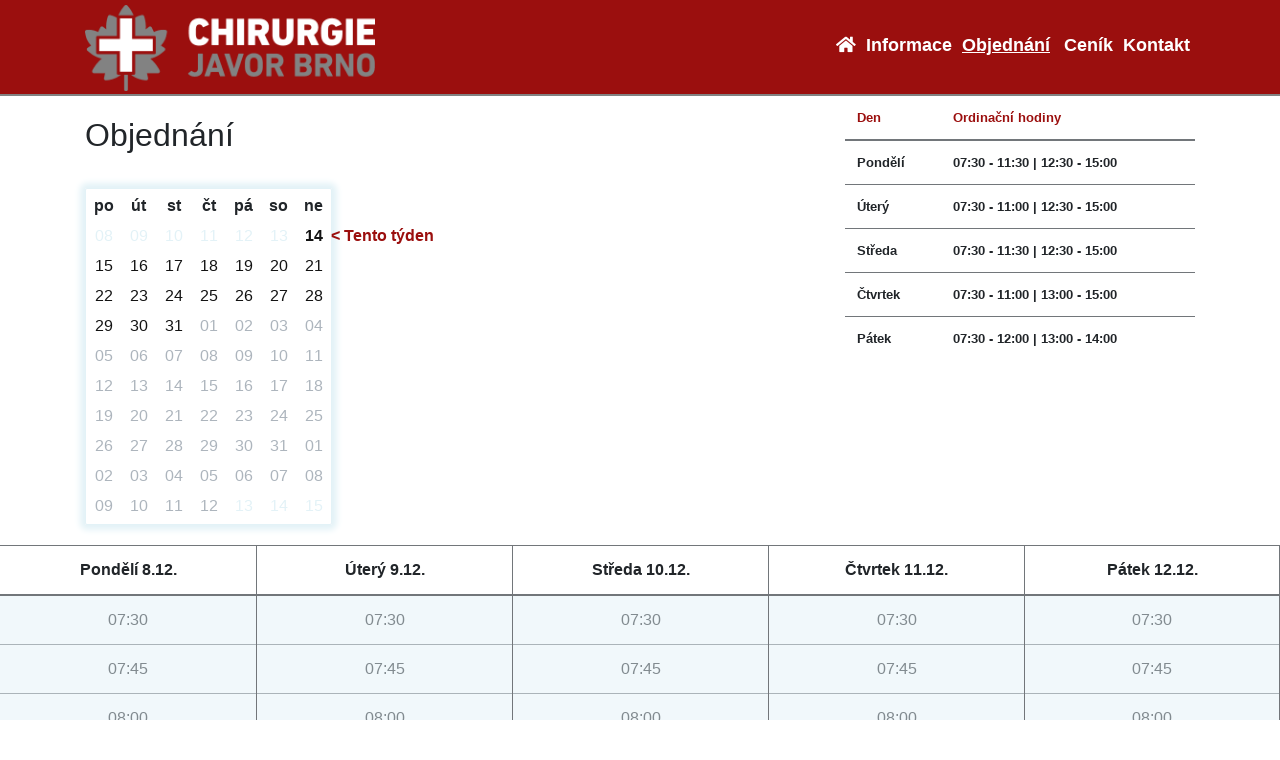

--- FILE ---
content_type: text/html; charset=UTF-8
request_url: https://chirjavor.cz/objednani/20230320
body_size: 4178
content:
<!DOCTYPE html> 
<html lang="cs"><head><meta charset="utf-8"><meta name="viewport" content="user-scalable=no"><meta name="viewport" content="width=device-width, initial-scale=1, shrink-to-fit=no"><meta name="description" content=""> <meta name="keywords" content=""> <meta name="author" content="Strych Jakub"><meta name="robots" content="index,follow"><title>MUDr. Randula Antonín | Objednání</title> <link rel="stylesheet" href="https://chirjavor.cz/public/scripts/mini/css/main.css?1765657099" /><link rel="stylesheet" href="https://chirjavor.cz/public/scripts/mini/css/bootstrap.min.css?1765657099" /><link rel="stylesheet" href="https://chirjavor.cz/public/scripts/mini/css/basic.css?1765657099" /> <link href="https://kit-free.fontawesome.com/releases/latest/css/free.min.css" media="all" rel="stylesheet" id="font-awesome-5-kit-css"/><script src="https://cdn.tiny.cloud/1/ba1jemvjk4f70xr8tuv0krnvw2n9islem4ugwd58zomp6eab/tinymce/5/tinymce.min.js"></script> <script type="text/javascript" src="https://chirjavor.cz/public/scripts/mini/js/main.js?1765657099"></script> <link rel="shortcut icon" href="https://chirjavor.cz/public/images/ico64.png" /></head><body onload="document.body.sSite = 'https://chirjavor.cz/';onLoad();"> <h1 class="d-none">MUDr. Randula Antonín | Objednání</h1><header><div class="container"><div class="row"><div class="col-12 navbar-light"><a href="https://chirjavor.cz/" class="logo"> <img src="https://chirjavor.cz/public/images/logo7.png" alt="Chirurgie Brno Javor s.r.o." /></a><button class="navbar-toggler d-md-none" onclick="menu()" type="button" data-toggle="collapse" data-target="#navbarNav" aria-controls="navbarNav" aria-expanded="false" aria-label="Toggle navigation"><span class="navbar-toggler-icon"></span></button><nav><ul id="menuId"><li><a class="" href="https://chirjavor.cz/"><span><i class="fa fa-home"></i></span></a></li><li><a class="" href="https://chirjavor.cz/informace"><span>Informace</span></a></li><li><a class=" active" href="https://chirjavor.cz/objednani"><span>Objednání</span></a></li>  <li><a class="" href="https://chirjavor.cz/cenik"><span>Ceník</span></a></li><li><a class="" href="https://chirjavor.cz/kontakt"><span>Kontakt</span></a></li></ul></nav></div></div></div></header><main id="mainid"> <div class="container kalendarMain"><div class="row"><div class="col-md-6 col-lg-4 center"><h2>Objednání</h2><br> <div class="kalendar"><div class="dny"><b>po</b><b>út</b><b>st</b><b>čt</b><b>pá</b><b>so</b><b>ne</b></div><div class="week"><a title="608.12.2025" class="mimo  max" href="javascript:void(0)" class="mimo">08</a><a title="609.12.2025" class="mimo  max" href="javascript:void(0)" class="mimo">09</a><a title="610.12.2025" class="mimo  max" href="javascript:void(0)" class="mimo">10</a><a title="611.12.2025" class="mimo  max" href="javascript:void(0)" class="mimo">11</a><a title="612.12.2025" class="mimo  max" href="javascript:void(0)" class="mimo">12</a><a title="613.12.2025" class="mimo  max" href="javascript:void(0)" class="mimo">13</a><a title="14.12.2025" class="dnes" href="https://chirjavor.cz/objednani/20251214">14</a><span class="thisWeek">&lt; Tento týden</span></div><div class="week"><a title="15.12.2025" class="" href="https://chirjavor.cz/objednani/20251215">15</a><a title="16.12.2025" class="" href="https://chirjavor.cz/objednani/20251216">16</a><a title="17.12.2025" class="" href="https://chirjavor.cz/objednani/20251217">17</a><a title="18.12.2025" class="" href="https://chirjavor.cz/objednani/20251218">18</a><a title="19.12.2025" class="" href="https://chirjavor.cz/objednani/20251219">19</a><a title="20.12.2025" class="" href="https://chirjavor.cz/objednani/20251220">20</a><a title="21.12.2025" class="" href="https://chirjavor.cz/objednani/20251221">21</a></div><div class="week"><a title="22.12.2025" class="" href="https://chirjavor.cz/objednani/20251222">22</a><a title="23.12.2025" class="" href="https://chirjavor.cz/objednani/20251223">23</a><a title="24.12.2025" class="" href="https://chirjavor.cz/objednani/20251224">24</a><a title="25.12.2025" class="" href="https://chirjavor.cz/objednani/20251225">25</a><a title="26.12.2025" class="" href="https://chirjavor.cz/objednani/20251226">26</a><a title="27.12.2025" class="" href="https://chirjavor.cz/objednani/20251227">27</a><a title="28.12.2025" class="" href="https://chirjavor.cz/objednani/20251228">28</a></div><div class="week"><a title="29.12.2025" class="" href="https://chirjavor.cz/objednani/20251229">29</a><a title="30.12.2025" class="" href="https://chirjavor.cz/objednani/20251230">30</a><a title="31.12.2025" class="" href="https://chirjavor.cz/objednani/20251231">31</a><a title="01.01.2026" class="mimo" href="https://chirjavor.cz/objednani/20260101">01</a><a title="02.01.2026" class="mimo" href="https://chirjavor.cz/objednani/20260102">02</a><a title="03.01.2026" class="mimo" href="https://chirjavor.cz/objednani/20260103">03</a><a title="04.01.2026" class="mimo" href="https://chirjavor.cz/objednani/20260104">04</a></div><div class="week"><a title="05.01.2026" class="mimo" href="https://chirjavor.cz/objednani/20260105">05</a><a title="06.01.2026" class="mimo" href="https://chirjavor.cz/objednani/20260106">06</a><a title="07.01.2026" class="mimo" href="https://chirjavor.cz/objednani/20260107">07</a><a title="08.01.2026" class="mimo" href="https://chirjavor.cz/objednani/20260108">08</a><a title="09.01.2026" class="mimo" href="https://chirjavor.cz/objednani/20260109">09</a><a title="10.01.2026" class="mimo" href="https://chirjavor.cz/objednani/20260110">10</a><a title="11.01.2026" class="mimo" href="https://chirjavor.cz/objednani/20260111">11</a></div><div class="week"><a title="12.01.2026" class="mimo" href="https://chirjavor.cz/objednani/20260112">12</a><a title="13.01.2026" class="mimo" href="https://chirjavor.cz/objednani/20260113">13</a><a title="14.01.2026" class="mimo" href="https://chirjavor.cz/objednani/20260114">14</a><a title="15.01.2026" class="mimo" href="https://chirjavor.cz/objednani/20260115">15</a><a title="16.01.2026" class="mimo" href="https://chirjavor.cz/objednani/20260116">16</a><a title="17.01.2026" class="mimo" href="https://chirjavor.cz/objednani/20260117">17</a><a title="18.01.2026" class="mimo" href="https://chirjavor.cz/objednani/20260118">18</a></div><div class="week"><a title="19.01.2026" class="mimo" href="https://chirjavor.cz/objednani/20260119">19</a><a title="20.01.2026" class="mimo" href="https://chirjavor.cz/objednani/20260120">20</a><a title="21.01.2026" class="mimo" href="https://chirjavor.cz/objednani/20260121">21</a><a title="22.01.2026" class="mimo" href="https://chirjavor.cz/objednani/20260122">22</a><a title="23.01.2026" class="mimo" href="https://chirjavor.cz/objednani/20260123">23</a><a title="24.01.2026" class="mimo" href="https://chirjavor.cz/objednani/20260124">24</a><a title="25.01.2026" class="mimo" href="https://chirjavor.cz/objednani/20260125">25</a></div><div class="week"><a title="26.01.2026" class="mimo" href="https://chirjavor.cz/objednani/20260126">26</a><a title="27.01.2026" class="mimo" href="https://chirjavor.cz/objednani/20260127">27</a><a title="28.01.2026" class="mimo" href="https://chirjavor.cz/objednani/20260128">28</a><a title="29.01.2026" class="mimo" href="https://chirjavor.cz/objednani/20260129">29</a><a title="30.01.2026" class="mimo" href="https://chirjavor.cz/objednani/20260130">30</a><a title="31.01.2026" class="mimo" href="https://chirjavor.cz/objednani/20260131">31</a><a title="01.02.2026" class="mimo" href="https://chirjavor.cz/objednani/20260201">01</a></div><div class="week"><a title="02.02.2026" class="mimo" href="https://chirjavor.cz/objednani/20260202">02</a><a title="03.02.2026" class="mimo" href="https://chirjavor.cz/objednani/20260203">03</a><a title="04.02.2026" class="mimo" href="https://chirjavor.cz/objednani/20260204">04</a><a title="05.02.2026" class="mimo" href="https://chirjavor.cz/objednani/20260205">05</a><a title="06.02.2026" class="mimo" href="https://chirjavor.cz/objednani/20260206">06</a><a title="07.02.2026" class="mimo" href="https://chirjavor.cz/objednani/20260207">07</a><a title="08.02.2026" class="mimo" href="https://chirjavor.cz/objednani/20260208">08</a></div><div class="week"><a title="09.02.2026" class="mimo" href="https://chirjavor.cz/objednani/20260209">09</a><a title="10.02.2026" class="mimo" href="https://chirjavor.cz/objednani/20260210">10</a><a title="11.02.2026" class="mimo" href="https://chirjavor.cz/objednani/20260211">11</a><a title="12.02.2026" class="mimo" href="https://chirjavor.cz/objednani/20260212">12</a><a title="13.02.2026" class="mimo max" href="javascript:void(0)">13</a><a title="14.02.2026" class="mimo max" href="javascript:void(0)">14</a><a title="15.02.2026" class="mimo max" href="javascript:void(0)">15</a></div></div></div><div class="d-none d-md-block offset-md-1 col-md-5 col-lg-4 offset-lg-4"><table class="table hodiny small"> <thead><tr><th>Den</th><th>Ordinační hodiny</th></tr></thead><tbody><tr style="font-weight: bold;"><td>Pondělí</td><td>07:30 - 11:30 | 12:30 - 15:00</td></tr><tr style="font-weight: bold;"><td>Úterý</td><td>07:30 - 11:00 | 12:30 - 15:00</td></tr><tr style="font-weight: bold;"><td>Středa</td><td>07:30 - 11:30 | 12:30 - 15:00</td></tr><tr style="font-weight: bold;"><td>Čtvrtek</td><td>07:30 - 11:00 | 13:00 - 15:00</td></tr><tr style="font-weight: bold;"><td>Pátek</td><td>07:30 - 12:00 | 13:00 - 14:00</td></tr></tbody></table></div></div></div><table class="table obednaniKalendar" id="obednaniKalendarId"><thead class="fixedHead"><tr><th> </th><th class="">Pondělí<span class="d-none d-md-inline-block"> 8.12.</span></th><th class="">Úterý<span class="d-none d-md-inline-block"> 9.12.</span></th><th class="">Středa<span class="d-none d-md-inline-block"> 10.12.</span></th><th class="">Čtvrtek<span class="d-none d-md-inline-block"> 11.12.</span></th><th class="">Pátek<span class="d-none d-md-inline-block"> 12.12.</span></th><th class=" d-md-none">Sobota</th><th class="dneNow d-md-none">Neděle</th></tr></thead><tbody id="objednaniKalendarTbodyId"> <tr><td class="">07:30</td><td class="can" onclick="showRezervace(this, '2025-12-08', 450);" title="07:30 - 07:45">07:30</td><td class="can" onclick="showRezervace(this, '2025-12-09', 450);" title="07:30 - 07:45">07:30</td><td class="can" onclick="showRezervace(this, '2025-12-10', 450);" title="07:30 - 07:45">07:30</td><td class="can" onclick="showRezervace(this, '2025-12-11', 450);" title="07:30 - 07:45">07:30</td><td class="can" onclick="showRezervace(this, '2025-12-12', 450);" title="07:30 - 07:45">07:30</td><td class="cant d-md-none">Ambulatní zákroky</td><td class="cant d-md-none">Ambulatní zákroky</td></tr><tr><td class="">07:45</td><td class="can" onclick="showRezervace(this, '2025-12-08', 465);" title="07:45 - 08:00">07:45</td><td class="can" onclick="showRezervace(this, '2025-12-09', 465);" title="07:45 - 08:00">07:45</td><td class="can" onclick="showRezervace(this, '2025-12-10', 465);" title="07:45 - 08:00">07:45</td><td class="can" onclick="showRezervace(this, '2025-12-11', 465);" title="07:45 - 08:00">07:45</td><td class="can" onclick="showRezervace(this, '2025-12-12', 465);" title="07:45 - 08:00">07:45</td><td class="cant d-md-none">Ambulatní zákroky</td><td class="cant d-md-none">Ambulatní zákroky</td></tr><tr><td class="">08:00</td><td class="can" onclick="showRezervace(this, '2025-12-08', 480);" title="08:00 - 08:15">08:00</td><td class="can" onclick="showRezervace(this, '2025-12-09', 480);" title="08:00 - 08:15">08:00</td><td class="can" onclick="showRezervace(this, '2025-12-10', 480);" title="08:00 - 08:15">08:00</td><td class="can" onclick="showRezervace(this, '2025-12-11', 480);" title="08:00 - 08:15">08:00</td><td class="can" onclick="showRezervace(this, '2025-12-12', 480);" title="08:00 - 08:15">08:00</td><td class="cant d-md-none">Ambulatní zákroky</td><td class="cant d-md-none">Ambulatní zákroky</td></tr><tr><td class="">08:15</td><td class="can" onclick="showRezervace(this, '2025-12-08', 495);" title="08:15 - 08:30">08:15</td><td class="can" onclick="showRezervace(this, '2025-12-09', 495);" title="08:15 - 08:30">08:15</td><td class="can" onclick="showRezervace(this, '2025-12-10', 495);" title="08:15 - 08:30">08:15</td><td class="can" onclick="showRezervace(this, '2025-12-11', 495);" title="08:15 - 08:30">08:15</td><td class="can" onclick="showRezervace(this, '2025-12-12', 495);" title="08:15 - 08:30">08:15</td><td class="cant d-md-none">Ambulatní zákroky</td><td class="cant d-md-none">Ambulatní zákroky</td></tr><tr><td class="">08:30</td><td class="can" onclick="showRezervace(this, '2025-12-08', 510);" title="08:30 - 08:45">08:30</td><td class="can" onclick="showRezervace(this, '2025-12-09', 510);" title="08:30 - 08:45">08:30</td><td class="can" onclick="showRezervace(this, '2025-12-10', 510);" title="08:30 - 08:45">08:30</td><td class="can" onclick="showRezervace(this, '2025-12-11', 510);" title="08:30 - 08:45">08:30</td><td class="can" onclick="showRezervace(this, '2025-12-12', 510);" title="08:30 - 08:45">08:30</td><td class="cant d-md-none">Ambulatní zákroky</td><td class="cant d-md-none">Ambulatní zákroky</td></tr><tr><td class="">08:45</td><td class="can" onclick="showRezervace(this, '2025-12-08', 525);" title="08:45 - 09:00">08:45</td><td class="can" onclick="showRezervace(this, '2025-12-09', 525);" title="08:45 - 09:00">08:45</td><td class="can" onclick="showRezervace(this, '2025-12-10', 525);" title="08:45 - 09:00">08:45</td><td class="can" onclick="showRezervace(this, '2025-12-11', 525);" title="08:45 - 09:00">08:45</td><td class="can" onclick="showRezervace(this, '2025-12-12', 525);" title="08:45 - 09:00">08:45</td><td class="cant d-md-none">Ambulatní zákroky</td><td class="cant d-md-none">Ambulatní zákroky</td></tr><tr><td class="">09:00</td><td class="can" onclick="showRezervace(this, '2025-12-08', 540);" title="09:00 - 09:15">09:00</td><td class="can" onclick="showRezervace(this, '2025-12-09', 540);" title="09:00 - 09:15">09:00</td><td class="can" onclick="showRezervace(this, '2025-12-10', 540);" title="09:00 - 09:15">09:00</td><td class="can" onclick="showRezervace(this, '2025-12-11', 540);" title="09:00 - 09:15">09:00</td><td class="can" onclick="showRezervace(this, '2025-12-12', 540);" title="09:00 - 09:15">09:00</td><td class="cant d-md-none">Ambulatní zákroky</td><td class="cant d-md-none">Ambulatní zákroky</td></tr><tr><td class="">09:15</td><td class="can" onclick="showRezervace(this, '2025-12-08', 555);" title="09:15 - 09:30">09:15</td><td class="can" onclick="showRezervace(this, '2025-12-09', 555);" title="09:15 - 09:30">09:15</td><td class="can" onclick="showRezervace(this, '2025-12-10', 555);" title="09:15 - 09:30">09:15</td><td class="can" onclick="showRezervace(this, '2025-12-11', 555);" title="09:15 - 09:30">09:15</td><td class="can" onclick="showRezervace(this, '2025-12-12', 555);" title="09:15 - 09:30">09:15</td><td class="cant d-md-none">Ambulatní zákroky</td><td class="cant d-md-none">Ambulatní zákroky</td></tr><tr><td class="">09:30</td><td class="can" onclick="showRezervace(this, '2025-12-08', 570);" title="09:30 - 09:45">09:30</td><td class="can" onclick="showRezervace(this, '2025-12-09', 570);" title="09:30 - 09:45">09:30</td><td class="can" onclick="showRezervace(this, '2025-12-10', 570);" title="09:30 - 09:45">09:30</td><td class="can" onclick="showRezervace(this, '2025-12-11', 570);" title="09:30 - 09:45">09:30</td><td class="can" onclick="showRezervace(this, '2025-12-12', 570);" title="09:30 - 09:45">09:30</td><td class="cant d-md-none">Ambulatní zákroky</td><td class="cant d-md-none">Ambulatní zákroky</td></tr><tr><td class="">09:45</td><td class="can" onclick="showRezervace(this, '2025-12-08', 585);" title="09:45 - 10:00">09:45</td><td class="can" onclick="showRezervace(this, '2025-12-09', 585);" title="09:45 - 10:00">09:45</td><td class="can" onclick="showRezervace(this, '2025-12-10', 585);" title="09:45 - 10:00">09:45</td><td class="can" onclick="showRezervace(this, '2025-12-11', 585);" title="09:45 - 10:00">09:45</td><td class="can" onclick="showRezervace(this, '2025-12-12', 585);" title="09:45 - 10:00">09:45</td><td class="cant d-md-none">Ambulatní zákroky</td><td class="cant d-md-none">Ambulatní zákroky</td></tr><tr><td class="">10:00</td><td class="can" onclick="showRezervace(this, '2025-12-08', 600);" title="10:00 - 10:15">10:00</td><td class="can" onclick="showRezervace(this, '2025-12-09', 600);" title="10:00 - 10:15">10:00</td><td class="can" onclick="showRezervace(this, '2025-12-10', 600);" title="10:00 - 10:15">10:00</td><td class="can" onclick="showRezervace(this, '2025-12-11', 600);" title="10:00 - 10:15">10:00</td><td class="can" onclick="showRezervace(this, '2025-12-12', 600);" title="10:00 - 10:15">10:00</td><td class="cant d-md-none">Ambulatní zákroky</td><td class="cant d-md-none">Ambulatní zákroky</td></tr><tr><td class="">10:15</td><td class="can" onclick="showRezervace(this, '2025-12-08', 615);" title="10:15 - 10:30">10:15</td><td class="can" onclick="showRezervace(this, '2025-12-09', 615);" title="10:15 - 10:30">10:15</td><td class="can" onclick="showRezervace(this, '2025-12-10', 615);" title="10:15 - 10:30">10:15</td><td class="can" onclick="showRezervace(this, '2025-12-11', 615);" title="10:15 - 10:30">10:15</td><td class="can" onclick="showRezervace(this, '2025-12-12', 615);" title="10:15 - 10:30">10:15</td><td class="cant d-md-none">Ambulatní zákroky</td><td class="cant d-md-none">Ambulatní zákroky</td></tr><tr><td class="">10:30</td><td class="can" onclick="showRezervace(this, '2025-12-08', 630);" title="10:30 - 10:45">10:30</td><td class="can" onclick="showRezervace(this, '2025-12-09', 630);" title="10:30 - 10:45">10:30</td><td class="can" onclick="showRezervace(this, '2025-12-10', 630);" title="10:30 - 10:45">10:30</td><td class="can" onclick="showRezervace(this, '2025-12-11', 630);" title="10:30 - 10:45">10:30</td><td class="can" onclick="showRezervace(this, '2025-12-12', 630);" title="10:30 - 10:45">10:30</td><td class="cant d-md-none">Ambulatní zákroky</td><td class="cant d-md-none">Ambulatní zákroky</td></tr><tr><td class="">10:45</td><td class="cant">Ambulatní zákroky</td><td class="cant">Ambulatní zákroky</td><td class="cant">Ambulatní zákroky</td><td class="cant">Ambulatní zákroky</td><td class="cant">Ambulatní zákroky</td><td class="cant d-md-none">Ambulatní zákroky</td><td class="cant d-md-none">Ambulatní zákroky</td></tr><tr><td class="">11:00</td><td class="cant">Ambulatní zákroky</td><td class="cant">Ambulatní zákroky</td><td class="cant">Ambulatní zákroky</td><td class="cant">Ambulatní zákroky</td><td class="cant">Ambulatní zákroky</td><td class="cant d-md-none">Ambulatní zákroky</td><td class="cant d-md-none">Ambulatní zákroky</td></tr><tr><td class="">11:15</td><td class="cant">Ambulatní zákroky</td><td class="cant">Ambulatní zákroky</td><td class="cant">Ambulatní zákroky</td><td class="cant">Ambulatní zákroky</td><td class="cant">Ambulatní zákroky</td><td class="cant d-md-none">Ambulatní zákroky</td><td class="cant d-md-none">Ambulatní zákroky</td></tr><tr><td class="">11:30</td><td class="cant">Ambulatní zákroky</td><td class="cant">Ambulatní zákroky</td><td class="cant">Ambulatní zákroky</td><td class="cant">Ambulatní zákroky</td><td class="cant">Ambulatní zákroky</td><td class="cant d-md-none">Ambulatní zákroky</td><td class="cant d-md-none">Ambulatní zákroky</td></tr><tr><td class="">11:45</td><td class="cant">Ambulatní zákroky</td><td class="cant">Ambulatní zákroky</td><td class="cant">Ambulatní zákroky</td><td class="cant">Ambulatní zákroky</td><td class="cant">Ambulatní zákroky</td><td class="cant d-md-none">Ambulatní zákroky</td><td class="cant d-md-none">Ambulatní zákroky</td></tr><tr><td class="">12:00</td><td class="cant">Ambulatní zákroky</td><td class="cant">Ambulatní zákroky</td><td class="cant">Ambulatní zákroky</td><td class="cant">Ambulatní zákroky</td><td class="cant">Ambulatní zákroky</td><td class="cant d-md-none">Ambulatní zákroky</td><td class="cant d-md-none">Ambulatní zákroky</td></tr><tr><td class="">12:15</td><td class="cant">Ambulatní zákroky</td><td class="cant">Ambulatní zákroky</td><td class="cant">Ambulatní zákroky</td><td class="cant">Ambulatní zákroky</td><td class="cant">Ambulatní zákroky</td><td class="cant d-md-none">Ambulatní zákroky</td><td class="cant d-md-none">Ambulatní zákroky</td></tr><tr><td class="">12:30</td><td class="cant">Ambulatní zákroky</td><td class="cant">Ambulatní zákroky</td><td class="cant">Ambulatní zákroky</td><td class="cant">Ambulatní zákroky</td><td class="cant">Ambulatní zákroky</td><td class="cant d-md-none">Ambulatní zákroky</td><td class="cant d-md-none">Ambulatní zákroky</td></tr><tr><td class="">12:45</td><td class="cant">Ambulatní zákroky</td><td class="cant">Ambulatní zákroky</td><td class="cant">Ambulatní zákroky</td><td class="cant">Ambulatní zákroky</td><td class="cant">Ambulatní zákroky</td><td class="cant d-md-none">Ambulatní zákroky</td><td class="cant d-md-none">Ambulatní zákroky</td></tr><tr><td class="">13:00</td><td class="can" onclick="showRezervace(this, '2025-12-08', 780);" title="13:00 - 13:15">13:00</td><td class="can" onclick="showRezervace(this, '2025-12-09', 780);" title="13:00 - 13:15">13:00</td><td class="can" onclick="showRezervace(this, '2025-12-10', 780);" title="13:00 - 13:15">13:00</td><td class="can" onclick="showRezervace(this, '2025-12-11', 780);" title="13:00 - 13:15">13:00</td><td class="can" onclick="showRezervace(this, '2025-12-12', 780);" title="13:00 - 13:15">13:00</td><td class="cant d-md-none">Ambulatní zákroky</td><td class="cant d-md-none">Ambulatní zákroky</td></tr><tr><td class="">13:15</td><td class="can" onclick="showRezervace(this, '2025-12-08', 795);" title="13:15 - 13:30">13:15</td><td class="can" onclick="showRezervace(this, '2025-12-09', 795);" title="13:15 - 13:30">13:15</td><td class="can" onclick="showRezervace(this, '2025-12-10', 795);" title="13:15 - 13:30">13:15</td><td class="can" onclick="showRezervace(this, '2025-12-11', 795);" title="13:15 - 13:30">13:15</td><td class="can" onclick="showRezervace(this, '2025-12-12', 795);" title="13:15 - 13:30">13:15</td><td class="cant d-md-none">Ambulatní zákroky</td><td class="cant d-md-none">Ambulatní zákroky</td></tr><tr><td class="">13:30</td><td class="can" onclick="showRezervace(this, '2025-12-08', 810);" title="13:30 - 13:45">13:30</td><td class="can" onclick="showRezervace(this, '2025-12-09', 810);" title="13:30 - 13:45">13:30</td><td class="can" onclick="showRezervace(this, '2025-12-10', 810);" title="13:30 - 13:45">13:30</td><td class="can" onclick="showRezervace(this, '2025-12-11', 810);" title="13:30 - 13:45">13:30</td><td class="can" onclick="showRezervace(this, '2025-12-12', 810);" title="13:30 - 13:45">13:30</td><td class="cant d-md-none">Ambulatní zákroky</td><td class="cant d-md-none">Ambulatní zákroky</td></tr><tr><td class="">13:45</td><td class="can" onclick="showRezervace(this, '2025-12-08', 825);" title="13:45 - 14:00">13:45</td><td class="can" onclick="showRezervace(this, '2025-12-09', 825);" title="13:45 - 14:00">13:45</td><td class="can" onclick="showRezervace(this, '2025-12-10', 825);" title="13:45 - 14:00">13:45</td><td class="can" onclick="showRezervace(this, '2025-12-11', 825);" title="13:45 - 14:00">13:45</td><td class="can" onclick="showRezervace(this, '2025-12-12', 825);" title="13:45 - 14:00">13:45</td><td class="cant d-md-none">Ambulatní zákroky</td><td class="cant d-md-none">Ambulatní zákroky</td></tr><tr><td class="">14:00</td><td class="can" onclick="showRezervace(this, '2025-12-08', 840);" title="14:00 - 14:15">14:00</td><td class="can" onclick="showRezervace(this, '2025-12-09', 840);" title="14:00 - 14:15">14:00</td><td class="can" onclick="showRezervace(this, '2025-12-10', 840);" title="14:00 - 14:15">14:00</td><td class="can" onclick="showRezervace(this, '2025-12-11', 840);" title="14:00 - 14:15">14:00</td><td class="cant">Ambulatní zákroky</td><td class="cant d-md-none">Ambulatní zákroky</td><td class="cant d-md-none">Ambulatní zákroky</td></tr><tr><td class="">14:15</td><td class="can" onclick="showRezervace(this, '2025-12-08', 855);" title="14:15 - 14:30">14:15</td><td class="can" onclick="showRezervace(this, '2025-12-09', 855);" title="14:15 - 14:30">14:15</td><td class="can" onclick="showRezervace(this, '2025-12-10', 855);" title="14:15 - 14:30">14:15</td><td class="can" onclick="showRezervace(this, '2025-12-11', 855);" title="14:15 - 14:30">14:15</td><td class="cant">Ambulatní zákroky</td><td class="cant d-md-none">Ambulatní zákroky</td><td class="cant d-md-none">Ambulatní zákroky</td></tr><tr><td class="">14:30</td><td class="can" onclick="showRezervace(this, '2025-12-08', 870);" title="14:30 - 14:45">14:30</td><td class="can" onclick="showRezervace(this, '2025-12-09', 870);" title="14:30 - 14:45">14:30</td><td class="can" onclick="showRezervace(this, '2025-12-10', 870);" title="14:30 - 14:45">14:30</td><td class="can" onclick="showRezervace(this, '2025-12-11', 870);" title="14:30 - 14:45">14:30</td><td class="cant">Ambulatní zákroky</td><td class="cant d-md-none">Ambulatní zákroky</td><td class="cant d-md-none">Ambulatní zákroky</td></tr><tr><td class="">14:45</td><td class="can" onclick="showRezervace(this, '2025-12-08', 885);" title="14:45 - 15:00">14:45</td><td class="can" onclick="showRezervace(this, '2025-12-09', 885);" title="14:45 - 15:00">14:45</td><td class="can" onclick="showRezervace(this, '2025-12-10', 885);" title="14:45 - 15:00">14:45</td><td class="can" onclick="showRezervace(this, '2025-12-11', 885);" title="14:45 - 15:00">14:45</td><td class="cant">Ambulatní zákroky</td><td class="cant d-md-none">Ambulatní zákroky</td><td class="cant d-md-none">Ambulatní zákroky</td></tr></tbody><tfoot><tr class="terminy" id="terminyId"><td></td><td><div style="top: -1471px;height: 1470px" class="cant">Již nelze objednávat.</div></td><td><div style="top: -1471px;height: 1470px" class="cant">Již nelze objednávat.</div></td><td><div style="top: -1471px;height: 1470px" class="cant">Již nelze objednávat.</div></td><td><div style="top: -1471px;height: 1470px" class="cant">Již nelze objednávat.</div></td><td><div style="top: -1471px;height: 1470px" class="cant">Již nelze objednávat.</div></td><td class="d-md-none"></td><td class="d-md-none"></td></tr></tfoot></table> <img src="https://chirjavor.cz//public/images/NULL.png" class="ImgHide" onload="doIfLoaded(function(){document.body.iAddTime = 15;initCalendar();});ElementDestroy(this);" /> <div id="showNewTermin" style=""> <div class="cover" onclick="hideNewTermin(this);"></div>  <div class="container"><div class="row"><div class="offset-md-3 col-md-6 col-xs-12"><form action="https://chirjavor.cz/objednani/add" method="post" class="dontLink" onsubmit="return doObjednani(this);"> <h3 id="objednaniTitleId"></h3><input type="hidden" name="table" value="objednani"/><input type="hidden" name="date" value="" id="objednaniDateId" /> <input type="hidden" name="cas" value="" id="objednaniCasId" /> <div id="objednaniResult"> </div><div class="form-group"><input type="text" class="form-control" id="objFullNameId" placeholder="* Vaše jméno a příjmění" name="fullname" value="" required="" /></div><div class="form-group"><input type="text" class="form-control" id="objRcId" placeholder="* Vaše rodné číslo" name="rc" value="" required="" /></div><div class="form-group"><input type="email" class="form-control" id="objEmailId" placeholder="* Váš email" name="email" value="" required="" /></div><div class="form-group"><input type="phone" class="form-control" id="objPhoneId" placeholder="* Váš telefon" name="phone" value="" required="" /></div><div class="form-group">  <select class="form-control" name="text2" onchange="checkJine(this);"><option selected="" value="" style="display:none;">* Zvolte důvod návštěvy</option> <option value="Konzultace zdravotního stavu, prevence">Konzultace zdravotního stavu, prevence</option><option value="Administrativní záležitosti (Potvrzení pro studenty, adopce dítěte, sociální účely, potvrzení pro pojišťovnu)">Administrativní záležitosti (Potvrzení pro studenty, adopce dítěte, sociální účely, potvrzení pro pojišťovnu)</option> <option value="">Jiné</option></select><textarea class="form-control" style="display:none;" id="objTextId" name="text" placeholder="* Důvod návštěvy" maxlength="10000"></textarea> </div> <div class="form-group"><label class="checkbox-inline" title="Komunikace se serverem a samotná databáze jsou silně šifrované, přístup k těmto údajům má pouze paní doktorka a sestřička."><input type="checkbox" required="" name="souhlas" value="1"> Souhlasím se zpracováním osobních údajů.</label><br>Termín objednáni je platný až po přijetí potvrzovacího emailu.</div> <div class="row"><div class="form-group col-6"><input type="submit" class=" odeslat_form form-control" name="" value="Objednat se"></div><div class="form-group col-6"><input type="button" class=" odeslat_form form-control" name="" value="Zavřít" onclick="hideNewTermin()"></div></div></form></div></div></div></div><div id="showTerminResult"><div class="cover" onclick="hideTerminResult(this);"></div><div></div></div><div id="noTermin" class="d-none"><div class="container"><div class="row"><div class="col-md-12 col-xs-12"> Omlouváme se tento den není žádný volný termín.</div></div></div></div><div class="container"><div class="row"> </div></div></main><div id="showEreceptForm"><div class="cover" onclick="hideEreceptForm(this);"></div><div class="container"><div class="row"><div class="offset-md-3 col-md-6 col-xs-12"> <form action="https://chirjavor.cz/kontakt/send" method="post" class="dontLink" onsubmit="return doSendForm(this);"> <h3>E-recept</h3> <div class="row"><div class="col-12"><div id="sendForm_result"> </div></div></div><div class="form-group"><input type="text" class="form-control" placeholder="* Vaše jméno a příjmění" name="fullname" value="" required=""/></div><div class="form-group"><input type="text" class="form-control" placeholder="* Váše rodné číslo" name="rc" value="" required=""/></div><div class="form-group"><input type="email" class="form-control" placeholder="Váš email" name="email" value=""/></div><div class="form-group"><input type="phone" class="form-control" placeholder="* Váš telefon" name="phone" value="" required=""/></div><div class="form-group"><textarea name="note" class="form-control" placeholder="* Váš lék/léčiva" required=""></textarea></div><div class="form-group"><label class="checkbox-inline" title="Komunikace se serverem a samotná databáze jsou silně šifrované, přístup k těmto údajům má pouze paní doktorka a sestřička."><input type="checkbox" required="" name="souhlas" value="1"> Souhlasím se zpracováním osobních údajů.</label></div> <div class="row"> <div class="form-group col-6"> <input type="submit" class=" odeslat_form form-control" name="" value="Odeslat dotaz"/></div> <div class="form-group col-6"><input type="button" class=" odeslat_form form-control" name="" value="Zavřít" onclick="hideEreceptForm()"/></div></div></form></div></div></div></div><footer class="d-none d-md-block"><div class="container"><div class="row"><div class="col-sm-12 col-md-6 col-lg-4"><h3>Chirurgie Brno Javor s.r.o.</h3> náměstí 28. dubna 1069/2<br> 635 00 Brno-Bystrc<br> email: <a href="mailto:ordinace@chirjavor.cz">ordinace@chirjavor.cz</a><br> tel.: <a href="tel:+420546222597">+420 546 222 597</a><br> IČ: 03913813</div><div class="col-sm-12 col-md-6 col-lg-4"><h3>Důležité odkazy</h3><a href="https://chirjavor.cz/">Úvod</a><br/><a href="https://chirjavor.cz/informace">Informace</a><br/><a href="https://chirjavor.cz/objednani">Objednání</a><br/><a href="https://chirjavor.cz/cenik">Ceník</a><br/><a href="https://chirjavor.cz/kontakt">Kontakt</a><br/> </div></div></div></footer></body></html>

--- FILE ---
content_type: text/css
request_url: https://chirjavor.cz/public/scripts/mini/css/main.css?1765657099
body_size: 2267
content:
html{overflow-y:scroll}html,body{width:100%;color:#131313}a{color:#9b0f0e!important;text-decoration:none!important}h1,h3,.table.hodiny th{color:#9b0f0e}header{height:96px;position:fixed;top:0;left:0;width:100%;border-bottom:2px solid #828282;color:white;z-index:10;background:#9b0f0e;transition:height .25s}header div{height:96px;transition:height .25s}header img{height:86px;width:auto;position:relative;margin-top:5px;transition:height .25s;vertical-align:top}header a.logo{display:inline-block;height:96px;position:relative;padding-right:10px;transition:height .25s}header a.logo span{display:inline-block;font-size:120%;position:relative;top:20px;margin-left:10px;white-space:nowrap;transition:top .25s}header a.logo strong{display:block}header nav{float:right}header nav,header nav ul,header nav li,header nav a,header nav span{display:inline-block;height:100%;transition:height .25s}#menuId{font-weight:bold}nav a.active span{text-decoration:underline!important}nav ul li span:before{content:'';display:inline-block;vertical-align:middle;height:56px}nav ul li a{padding:18px 0;font-size:120%;transition:padding .1s;color:white!important}header nav span{height:56px;padding-left:10px;padding-right:10px;vertical-align:middle;background:transparent;transition:background .25s}header nav a:hover span{background:#828282}main{margin-top:96px;clear:both;min-height:calc(100vh - 96px)}main h2{margin:20px 0 10px}main .item_form{margin-bottom:10px}.novinkysmall a{clear:both;display:block;vertical-align:bottom;padding:5px 0 10px}.novinkysmall a:not(:last-child) strong{vertical-align:bottom}.novinkysmall a:not(:last-child) span.stop{float:right;font-size:80%;vertical-align:bottom;position:relative;top:2px}.novinkysmall a:last-child{text-align:right;font-weight:bold}.carousel-item.index,.carousel-item.index .item{min-height:calc(100vh - 96px)}.nowrap{white-space:nowrap}footer{padding-top:20px;background:#9b0f0e;color:white;text-shadow:1px 1px 2px #828282}footer h3{color:white;position:relative;padding:0;margin:28px 0 24px 0;height:70px}footer a{color:white!important;font-weight:bold}.smallHead header{height:66px}.smallHead header img{height:56px}.smallHead header div,header a.logo{height:66px}.smallHead header a.logo span{top:5px}.smallHead nav a{padding:5px 0}header button{transition:top .25s}.smallHead header button{top:16px}@media (min-width:767.98px){header a.logo span{font-size:110%}nav ul li a{font-size:110%}header nav span{padding-left:5px;padding-right:5px}div.adresa{margin-top:171px;margin-bottom:103px}.obednaniKalendar td:not(:last-child),.obednaniKalendar th:not(:last-child){border-right:1px solid #72767a}.obednaniKalendar th:not(:first-child),.obednaniKalendar td:not(:first-child){max-width:20%;width:20%}}.table td{position:relative}.table input{width:100%!important;min-width:100%!important;max-width:100%!important}.table textarea{margin-top:10px}input[type=date]::-webkit-clear-button,input[type=date]::-webkit-inner-spin-button{display:none}input[type=date]::-webkit-calendar-picker-indicator{position:absolute;right:10px;opacity:100;background:url(../../../images/arrow.down.png);background-repeat:no-repeat}@media (max-width:767.98px){header button{float:right;position:relative;top:28px;border:0 none transparent!important;box-shadow:none!important;outline:0!important}table.table:not(.obednaniKalendar) thead{display:none}table.table,table.table tbody,table.table tr,table.table td{display:block}table.table:not(.obednaniKalendar) tr td:not(.nolabel){padding-left:87px!important;min-height:43px}table.table:not(.obednaniKalendar) td:not(:last-child){border-bottom:0 none transparent!important;border-top:0 none transparent!important;padding-bottom:5px}table.table td:not(:first-child){padding-top:0}table.table td:last-child{border-bottom:1px solid #72767a!important}table.table tr td:before{min-width:75px;font-weight:bold;display:inline-block;position:absolute;left:12px}table.table input{width:100%}table.table.cenik tr td:nth-child(1):before{content:"Výkon"}table.table.cenik tr td:nth-child(2):before{content:"Cena:"}table.table.hodiny tr td:not(.nolabel){padding-left:150px!important}table.table.hodiny tr td:nth-child(1):before{content:"Den:"}table.table.hodiny tr td:nth-child(2):before{content:"Ordinační hodiny:"}nav{display:block!important;position:fixed;z-index:9;width:100vw;height:auto!important;background:rgba(155,15,14,.9);height:0!important;overflow:hidden;left:0;transition:top,height .25s!important}ul{margin:0!important}nav a{padding:0!important}nav a span{padding:0 15px!important;background:transparent;border-bottom:1px solid white}body.showMenu nav{height:280px!important}body nav{top:96px}body.smallHead nav{top:66px}header nav,header nav ul,header nav li,header nav a,header nav span{display:block;height:auto}.obednaniKalendar td:not(:first-child):not(.dneNow),.obednaniKalendar th:not(:first-child):not(.dneNow){display:none}.obednaniKalendar td:first-child,.obednaniKalendar td.dneNow,.obednaniKalendar th:first-child,.obednaniKalendar th.dneNow{display:inline-block;padding-left:12px!important;text-align:center}.obednaniKalendar tr{position:relative}.obednaniKalendar td:first-child,.obednaniKalendar th:first-child{width:70px;height:49px}.obednaniKalendar td.dneNow,.obednaniKalendar th.dneNow{position:absolute!important;left:60px;right:0}.obednaniKalendar thead,.obednaniKalendar tfoot{display:block}.obednaniKalendar thead th{border-bottom:0 none transparent!important;background-color:#f9f9f9}.obednaniKalendar{margin-top:20px}}.ImgHide{position:fixed;top:-100000px;left:-100000px}body .loading{position:fixed;top:0;left:0;z-index:110;background:rgba(0,0,0,.3);width:100vw;height:100vh;text-align:center}body .loading>div{width:100px;height:100px;position:absolute;top:50%;margin-top:-50px;margin-left:-50px}@media (max-width:370.98px){header a.logo span{font-size:105%}}@media (min-width:300.98px) and (max-width:360.98px){header a.logo span{font-size:80%;top:15px!important}}@media (max-width:301px){header a.logo span{display:none}}ul{padding:0;margin:0}.clanek h2{padding:.3em 0;border-bottom:1px solid #E0EFED}.clanek{margin-bottom:20px}.clanek .date{color:#8f8f8f;display:inline-block;padding-top:10px}.clanek>div{margin:10px 0 20px;text-align:justify}.kontakt div:first-child{margin:15px 0;text-align:justify}.kontakt{margin-bottom:20px}.adresaIndex{position:relative}.adresaIndex>div{position:absolute;top:50%;left:20%;transform:translate(0,-50%);text-shadow:0 0 4px rgba(255,255,255,1)}.kalendar{border:1px solid #E3F2F7;border-radius:2px 2px 2px 2px;box-shadow:0 0 6px 5px rgba(227,242,247,1);display:inline-block;text-align:center;margin-bottom:20px}.kalendar b,.kalendar a{width:35px;height:30px;display:inline-block}.kalendar b{padding-top:5px;height:35px}.kalendar .mimo{color:#adb5bd!important}.kalendar a:not(.mimo){color:#131313!important}.kalendar .dnes{font-weight:bold}.kalendar .max{color:#E3F2F7!important;cursor:not-allowed}.table.small th{border-top:0 none transparent}.kalendarMain{position:relative}.obednaniKalendar th:first-child,.obednaniKalendar td:first-child{max-width:60px;width:60px}.obednaniKalendar th{text-align:center;position:relative}.obednaniKalendar td.can{cursor:pointer;text-align:center}.obednaniKalendar td.cant{cursor:not-allowed;background-color:#f9f9f9;text-align:center}.obednaniKalendar td,.obednaniKalendar th{height:49px;padding:12px!important;-webkit-border-horizontal-spacing:2px;-webkit-border-vertical-spacing:2px}.obednaniKalendar tr,.obednaniKalendar tbody,.obednaniKalendar thead,.obednaniKalendar table{-webkit-border-horizontal-spacing:2px;-webkit-border-vertical-spacing:2px}#showNewTermin,#showEreceptForm{position:fixed;top:0;left:0;z-index:100;width:100vw;height:100vh;text-align:center;display:none}#showNewTermin .cover,#showEreceptForm .cover{position:absolute;top:0;left:0;background:rgba(0,0,0,.3);width:100vw;height:100vh}#showNewTermin form,#showEreceptForm form{position:relative;top:50vh;transform:translateY(-50%);margin-left:auto;background:white;border-radius:.25rem;padding:10px}#showNewTermin h3,#showEreceptForm h3{font-size:24px;margin-bottom:1rem}#showNewTermin textarea,#showEreceptForm textarea{min-height:65px;max-height:160px}.fixedHeadShow{position:fixed;top:66px;display:none}.fixedHeadShow.show{display:block}.fixedHeadShow table{margin:0!important}.fixedHeadShow{background-color:white}.obednaniKalendar .terminy td{height:0;position:relative;padding:0!important}.obednaniKalendar .terminy td>div{position:absolute;left:0;right:0;background:#E3F2F7;padding:12px;text-align:center;border-top:1px solid #72767a;overflow:hidden;color:red}.obednaniKalendar .terminy td>div.cant{background-color:rgba(227,242,247,.5);cursor:not-allowed;text-shadow:0 0 2px #fff;font-weight:bold;vertical-align:middle;color:#9b0f0e}.obednaniKalendar .terminy td>div.cant:before{content:'';display:inline-block;vertical-align:middle;height:100%}th.dneNow{color:#9b0f0e}.table thead th{border-top-color:#72767a!important;border-bottom-color:#72767a!important}.table td,.table th{border-top-color:#72767a!important}.thisWeek{color:#9b0f0e;position:absolute;font-weight:bold}a.map{display:inline-block;width:100%;position:relative;height:300px;overflow:hidden}a.map img{position:absolute;top:50%;left:50%;transform:translate(-50%,-50%)}

--- FILE ---
content_type: text/css
request_url: https://chirjavor.cz/public/scripts/mini/css/basic.css?1765657099
body_size: -69
content:
.cant{font-weight:bold;color:#9b0f0e}.obednaniKalendar .terminy td>div{font-weight:bold}@media (min-width:767.98px){.obednaniKalendar tr td:first-child,.obednaniKalendar tr th:first-child{display:none}}@media (max-width:767.98px){.obednaniKalendar tr td:first-child,.obednaniKalendar tr th:first-child{overflow:hidden;max-width:0!important;color:white;padding:0!important}.obednaniKalendar td.dneNow,.obednaniKalendar th.dneNow{left:0!important}}

--- FILE ---
content_type: application/javascript
request_url: https://chirjavor.cz/public/scripts/mini/js/main.js?1765657099
body_size: 6608
content:
var oNavigator=window.navigator;var oUserAgent=oNavigator.userAgent;var bTestProhlizece=document.getElementById&&!document.all;var bFirefox=/Firefox/i.test(navigator.userAgent);var bOpera=window.opera&&opera.buildNumber;var bWebKit=oUserAgent.indexOf("WebKit")>0;var sUndefined="undefined";var ElementById=function(sId){var oElement=null;try{oElement=document.getElementById(sId);}catch(e){}if(oElement===null){if(document.all){oElement=document.all[sId];}}return oElement;};var ElementDestroy=function(oElement){if(oElement&&typeof oElement!==sUndefined){var iLength=oElement.children.length;for(var iNow=0;iNow<iLength;iNow++){ElementDestroy(oElement.children[iNow]);}if(oElement.parentNode){oElement.parentNode.removeChild(oElement);}}};var ElementsByAttributeValue=function(qElements,sName,sValue,oObjectNow){if(!qElements){qElements=[];}if(oObjectNow.getAttribute(sName)==sValue){qElements[qElements.length]=oObjectNow;}else{var iLength=oObjectNow.children.length;for(var iNow=0;iNow<iLength;iNow++){ElementsByAttributeValue(qElements,sName,sValue,oObjectNow.children[iNow]);}}return qElements;};var Replace=function(sText,sHledat,sNahrada){while(IndexOf(sText,sHledat)>=0){sText=sText.replace(sHledat,sNahrada);}return sText;};var IndexOf=function(sText,sHledat){return sText.indexOf(sHledat);};var Replace1=function(sText,sHledat,sNahrada){return sText.replace(sHledat,sNahrada);};var IsClass=function(oElement,sValue){return oElement&&oElement.classList&&oElement.classList.contains(sValue);};var ElementsByName=function(oZdroj,sName){var qReturn=[];if(oZdroj!==null&&sName.length>0){qReturn=oZdroj.getElementsByTagName(sName);}return qReturn;};var ObjectAtributes=function(){var qNames=[];var qValues=[];var iLength=0;this.bAddResult=true;this.Add=function(sName,sValue){qNames[iLength]=sName;qValues[iLength]=sValue;iLength++;};this.GetNames=function(){var qNamesNow=qNames;return qNamesNow;};this.GetValues=function(){var qValuesNow=qValues;return qValuesNow;};this.GetLength=function(){return iLength;};this.GetValueByName=function(sName){for(var iNow=0;iNow<iLength;iNow++){if(sName===qNames[iNow]){return qValues[iNow];}}return "";};this.Set=function(sName,sValue){var bDone=false;for(var iNow=0;iNow<iLength;iNow++){if(sName===qNames[iNow]){qValues[iNow]=sValue;bDone=true;break;}}if(!bDone){this.Add(sName,sValue);}return this;};this.SetByArray=function(oArray){if(oArray instanceof Array){for(var sKey in oArray){this.Set(sKey,oArray[sKey]);}}return this;};this.Join=function(sOddelovacZaNazvem,sOddelovacZaHodnotou){var sReturn="";var bDone=false;for(var iNow=0;iNow<iLength;iNow++){if(bDone){sReturn+=sOddelovacZaHodnotou;}else{bDone=true;}sReturn+=qNames[iNow];sReturn+=sOddelovacZaNazvem;sReturn+=qValues[iNow];}return sReturn;};this.ToFormData=function(oFormData){for(var iNow=0;iNow<iLength;iNow++){oFormData.append(qNames[iNow],qValues[iNow]);}};this.Clear=function(){qNames=[];qValues=[];iLength=0;};};var Ajax=function(){var iTry=0;var oSendFile=null;this.Site=document.body.sSite;this.onAlertContents="";this.onErrorContents="";this.Parameters=new ObjectAtributes();this.bPost=true;this.bAddParamters=true;this.SetAddParamters=function(mSet){this.bAddParamters=mSet;return this;};this.SetOnAlert=function(mSet){this.onAlertContents=mSet;return this;};this.SetOnError=function(mSet){this.onErrorContents=mSet;return this;};this.SetValue=function(sName,mValue){this[sName]=mValue;return this;};this.SetSendFile=function(oSendFileNow){oSendFile=oSendFileNow;return this;};this.SetParameter=function(sName,oValue){if(typeof oValue==="string"){oValue=encodeURIComponent(oValue.replace(/\+/g,"{-{plus}-}").replace(/\//g, "{-{url}-}").replace(/\=/g, "{-{equel}-}").replace(/\&/g,"{-{and}-}"));}else if(oValue!==undefined){oValue=oValue.toString();}else{oValue="";}this.Parameters.Set(sName,oValue);return this;};this.SetParameters=function(qoValues){if(qoValues===null||typeof qoValues===undefined){return this;}try{for(var key in qoValues){this.SetParameter(key,qoValues[key]);}}catch(e){}return this;};this.ClearParameters=function(){this.Parameters.Clear();return this;};this.GetParameter=function(sName){return this.Parameters.GetValueByName(sName);};this.FormParametersElementReturnThis=function(oForm){if(oForm)this.FormParametersElement(oForm);return this;};this.IsNested=function(oElement,oForm){while(oElement=oElement.parentNode){if(IsClass(oElement,"FormNested")){if(oForm){if(oForm===oElement){return true;}}return false;}}return true;};this.FormParametersElement=function(oForm){window.oLastParameters=[];var bFile=false;var qInput=ElementsByName(oForm,"input");var iLength=qInput.length;var oNow;var bError=false;if(iLength>0){for(var iNow=0;iNow<iLength;iNow++){oNow=qInput[iNow];if(!this.IsNested(oNow,oForm)){continue;}if(oNow.type==="checkbox"||oNow.type==="radio"){if(oNow.checked){window.oLastParameters[oNow.name]=oNow.value;this.SetParameter(oNow.name,oNow.value);}}else if(oNow.type==="file"){if(oSendFile){oSendFile.push(oNow);}else{oSendFile=[oNow];}bFile=true;}else{window.oLastParameters[oNow.name]=oNow.value;this.SetParameter(oNow.name,oNow.value);}}}var qInput=ElementsByName(oForm,"select");var iLength=qInput.length;if(iLength>0){for(var iNow=0;iNow<iLength;iNow++){oNow=qInput[iNow];window.oLastParameters[oNow.name]=oNow.value;this.SetParameter(oNow.name,oNow.value);}}var qInput=ElementsByName(oForm,"textarea");var iLength=qInput.length;if(iLength>0){for(var iNow=0;iNow<iLength;iNow++){oNow=qInput[iNow];window.oLastParameters[oNow.name]=oNow.value;this.SetParameter(oNow.name,oNow.value);}}this.oLastParameters=window.oLastParameters.slice();return bFile;};this.SetSite=function(sValue){this.Site=sValue;return this;};this.AddSite=function(sValue){this.Site+=sValue;return this;};this.Clear=function(){this.oXMLHttpRequest=null;this.Parameters.Clear();this.iIndex=-1;this.Site="";this.Method="";this.MethodNext="";this.onAlertContents="";this.onErrorContents="";this.sResult="";this.Language="";delete this.oXMLHttpRequest;delete this.Parameters;delete this.onAlertContents;delete this.onErrorContents;delete this.bAddResul;};this.Request=function(){var oXMLHttpRequestNow=null;if(window.XMLHttpRequest){oXMLHttpRequestNow=new XMLHttpRequest();}else if(window.ActiveXObject){try{oXMLHttpRequestNow=new ActiveXObject("Msxml2.XMLHTTP");}catch(e){try{oXMLHttpRequestNow=new ActiveXObject("Microsoft.XMLHTTP");}catch(e){}}}this.oXMLHttpRequest=oXMLHttpRequestNow;oXMLHttpRequestNow.oAjax=this;return oXMLHttpRequestNow;};this.Do=function(){try{this.oXMLHttpRequest=this.Request();var iIndexNow=this.iIndex;this.oXMLHttpRequest.onreadystatechange=function(){this.oAjax.DoAlertContents();};if(oSendFile===null){if(this.bPost){var sParameters=this.Parameters.Join("=","&");this.oXMLHttpRequest.open("POST",this.Site,true);if(this.oXMLHttpRequest){this.oXMLHttpRequest.setRequestHeader("Content-type","application/x-www-form-urlencoded");if(!bWebKit){this.oXMLHttpRequest.setRequestHeader("Content-length",sParameters.length);this.oXMLHttpRequest.setRequestHeader("Connection","close");}this.oXMLHttpRequest.send(sParameters);}}else{this.oXMLHttpRequest.open("GET",this.Site,false);if(this.oXMLHttpRequest){this.oXMLHttpRequest.send(null);}}}else{var oDataNow=new FormData();this.Parameters.ToFormData(oDataNow);var oFile;for(var iSend=0;iSend<oSendFile.length;iSend++){if(oSendFile[iSend].multiple){for(var iNow=0;iNow<oSendFile[iSend].files.length;iNow++){oFile=oSendFile[iSend].files[iNow];oDataNow.append(oSendFile[iSend].name=="imgs"?"Images[]":"Files[]",oFile,oFile.name);}}else if(oSendFile[iSend].files.length>0){for(var iNow=0;iNow<oSendFile[iSend].files.length;iNow++){oFile=oSendFile[iSend].files[iNow];oDataNow.append("Files[]",oFile,oFile.name);}}}this.oXMLHttpRequest.open("POST",this.Site,true);this.oXMLHttpRequest.send(oDataNow);}}catch(e){if(iTry<6){iTry++;switch(iTry){case 1:window.setTimeout(function(){oThis.Do();},300);break;case 2:case 3:case 4:window.setTimeout(function(){oThis.Do();},1000);break;default:window.setTimeout(function(){oThis.Do();},2000);break;}return;}var iError=-1;switch(typeof this.onErrorContents){case "function":this.onErrorContents(iError);break;case "string":if(IndexOf(this.onErrorContents,"(")>=0){eval((Replace1(this.onErrorContents,"(","(iError,")+";"));}else{eval((this.onErrorContents+"(iError);"));}break;}}};this.DoAlertContents=function(){if(!this.oXMLHttpRequest){return;}if(this.oXMLHttpRequest.readyState===4){if(this.oXMLHttpRequest.status===200){var sResultNow=this.oXMLHttpRequest.responseText;this.sResult=sResultNow;if(sResultNow==="Updating..."){return;}switch(typeof this.onAlertContents){case "function":if(this.bAddParamters){this.onAlertContents(sResultNow,this);}else{this.onAlertContents(sResultNow);}break;case "string":var oAjax=this;if(IndexOf(this.onAlertContents,"(")>=0){if(this.bAddParamters){eval((Replace1(this.onAlertContents,"(","(sResultNow, oAjax, ")+";"));}else{eval((Replace1(this.onAlertContents,"(","(sResultNow,")+";"));}}else{if(this.bAddParamters){eval((this.onAlertContents+"(sResultNow, oAjax);"));}else{eval((this.onAlertContents+"(sResultNow);"));}}break;}}else{if(iTry<6){let oThis=this;iTry++;switch(iTry){case 1:this.Do();break;case 2:case 3:case 4:window.setTimeout(function(){oThis.Do();},1000);break;default:window.setTimeout(function(){oThis.Do();},5000);break;}return;}var oAjax=this;oAjax.iError=this.oXMLHttpRequest.status;switch(typeof this.onErrorContents){case "function":this.onErrorContents(oAjax);break;case "string":if(IndexOf(this.onErrorContents,"(")>=0){eval((Replace1(this.onErrorContents,"(","(oAjax,")+";"));}else{eval((this.onErrorContents+"(oAjax);"));}break;}}if(this.bDelete){this.Clear();}}};};var repairValue=function(oElement){var iValue=+oElement.value;var iMin=+oElement.min;var iMax=+oElement.max;if(iValue>iMax&&iMax){return iMax;}else if(iValue<iMin&&iMin){return iMin;}return iValue;};var numberFormatFloat=function(dValue){return(dValue.toFixed(2)).replace(/(\d)(?=(\d{3})+(?!\d))/g,'$1 ').replace('.',",");};var numberFormat=function(dValue){return(Math.round(dValue)+'').replace(/(\d)(?=(\d{3})+(?!\d))/g,'$1 ');};var SetOnClick=function(oElement,oFunction){if(oElement){var oNow=oElement.getAttribute("onclick");if(oNow===null||oNow.length<=0){if(oElement.onclick||(oElement.localName&&oElement.localName==="a")){oElement.onclick=oFunction;}else if(oElement.addEventListener){oElement.addEventListener('click',oFunction,false);}else if(oElement.attachEvent){oElement.attachEvent('onclick',oFunction);}}}};var SetOnSubmit=function(oElement,oFunction){if(oElement){var oNow=oElement.getAttribute("onsubmit");if(oNow===null||oNow.length<=0){if(oElement.onsubmit||(oElement.localName&&oElement.localName==="form")){oElement.onsubmit=oFunction;}else if(oElement.addEventListener){oElement.addEventListener('submit',oFunction,false);}else if(oElement.attachEvent){oElement.attachEvent('onsubmit',oFunction);}}}};var AddEvent=function(oElement,sEvent,oFunction){if(oElement){if(oElement.addEventListener){oElement.addEventListener(sEvent,oFunction,false);}else if(oElement.attachEvent){oElement.attachEvent("on"+sEvent,oFunction);}else{try{oElement[sEvent]=oFunction;}catch(e){}}}};var bMapFinding=false;var bFistLoad=false;var qoOnLoad=[];var onLoad=function(){var oMap=document.getElementById("m");if(oMap&&!bMapFinding){doLoadMapDelay();}onScrollDo();if(bFistLoad){LinkRepare();}else{LinkRepare(document.body);bFistLoad=true;}for(var iNow=0;iNow<qoOnLoad.length;iNow++){qoOnLoad[iNow]();}};var doIfLoaded=function(oFn){if(bFistLoad){oFn();}else{qoOnLoad.push(oFn);}};var doLoadMapDelay=function(){if(typeof SMap!=="undefined"){bMapFinding=false;var center=SMap.Coords.fromWGS84(16.5302697,49.2256353);var m=new SMap(JAK.gel("m"),center,17);m.addDefaultLayer(SMap.DEF_BASE).enable();m.addDefaultControls();var layer=new SMap.Layer.Marker();m.addLayer(layer);layer.enable();var options={};var marker=new SMap.Marker(center,"myMarker",options);layer.addMarker(marker);}else{bMapFinding=true;window.setTimeout(doLoadMapDelay,10);}};var qoOnScroll=[];var onScrollDo=function(){var iScroll=(document.documentElement||document.body).scrollTop;if(iScroll>96){document.body.classList.add("smallHead");}else{document.body.classList.remove("smallHead");}for(var iNow=0;iNow<qoOnScroll.length;iNow++){qoOnScroll[iNow](iScroll);}};window.onscroll=onScrollDo;var documentSize=function(oSize){if(!oSize){oSize={w:0,h:0};}var sId="This-users-work-area-size";var oObj=ElementById(sId);if(oObj===null){var oNewElement=document.createElement("div");oNewElement.id=sId;oNewElement.style.position="absolute";oNewElement.style.left="0px";oNewElement.style.top="0px";oNewElement.style.width="100%";oNewElement.style.height="100%";oNewElement.style.zIndex=-3500;document.body.appendChild(oNewElement);oObj=ElementById(sId);}oObj.style.display="block";oSize.w=oObj.offsetWidth;oSize.h=oObj.offsetHeight;oObj.style.display="none";return oSize;};var qoOnResize=[];var onResizeDo=function(){if(qoOnResize.length>0){var oSize=documentSize();for(var iNow=0;iNow<qoOnResize.length;iNow++){qoOnResize[iNow](oSize);}}};var getPosition=function(oElement,oPosition,oParent){if(!oPosition){oPosition={x:0,y:0};}var iX=0;var iY=0;while(oElement!==null&&(!oParent||oParent!=oElement)){iX+=oElement.offsetLeft?oElement.offsetLeft:0;iY+=oElement.offsetTop?oElement.offsetTop:0;oElement=oElement.offsetParent||oElement.parentNode;}oPosition.x=iX;oPosition.y=iY;return oPosition;};var getElementRelaivePosition=function(oElement,oElementParent,oPosition){if(!oPosition){oPosition={x:0,y:0};}getPosition(oElement,oPosition);var oPositionParent={x:0,y:0};getPosition(oElementParent,oPositionParent);oPosition.x-=oPositionParent.x;oPosition.y-=oPositionParent.y;return oPosition;};window.onresize=onResizeDo;var iSetContentId=0;var SetInnerHtmlSafe=function(oResult,sResultNow,bDonScript){while(oResult.firstEChild)ElementDestroy(oResult.firstElementChild);oResult.innerText="";if(!bDonScript){var mRegex=/\<img src\=\"[^"]+\" class=\"ImgHide\" onload="(.*?)ElementDestroy\(this\)\;" \/>/gm;var mMatch;var qqmDo=[];while((mMatch=mRegex.exec(sResultNow))!==null){if(mMatch.index===mRegex.lastIndex){mRegex.lastIndex++;}sResultNow=sResultNow.replace(mMatch[0],"<input type=\"hidden\" id=\"scrollDoScrip-"+iSetContentId+"\" name=\"\" />");qqmDo.push([mMatch[1],iSetContentId]);iSetContentId++;}}AddInnerHtml(sResultNow,oResult,true);if(!bDonScript){var qmNow,oNow;for(var iNow=0;iNow<qqmDo.length;iNow++){qmNow=qqmDo[iNow];oNow=ElementById("scrollDoScrip-"+qmNow[1]);(function(){eval(qmNow[0]);}).call(oNow);ElementDestroy(oNow);}}return oResult;};var AddInnerHtml=function(sResultNow,oResult,bDontCheckTable){var qoReturn=[];var bTable=!bDontCheckTable&&sResultNow.indexOf("<tr")>=0;var oDiv;if(bTable){var oTable=document.createElement("table");oDiv=document.createElement("tbody");oTable.appendChild(oDiv);}else{oDiv=document.createElement("div");}oDiv.innerHTML=sResultNow;var oNow;while(oDiv.firstChild){oResult.appendChild(oNow=oDiv.firstChild);LinkRepare(oNow);qoReturn.push(oNow);}if(bTable){ElementDestroy(oTable);}else{ElementDestroy(oDiv);}return qoReturn;};var ClearInnerHtmlSafe=function(oResult){while(oResult.firstElementChild)ElementDestroy(oResult.firstElementChild);return oResult;};var LinkRepare=function(oRoot){if(oRoot){if(oRoot.getElementsByTagName){var qoNow=oRoot.getElementsByTagName("a");var iLength=qoNow.length;var oNow;for(var iNow=0;iNow<iLength;iNow++){oNow=qoNow[iNow];if(oNow.href&&oNow.href.indexOf(document.body.sSite)===0&&!oNow.classList.contains("dontLink")){SetOnClick(oNow,Link);}}qoNow=oRoot.getElementsByTagName("form");iLength=qoNow.length;oNow;for(var iNow=0;iNow<iLength;iNow++){oNow=qoNow[iNow];if(oNow.action&&oNow.action.indexOf(document.body.sSite)===0&&!oNow.classList.contains("dontLink")){SetOnSubmit(oNow,FormSubmit);}}}}else{LinkRepare(ElementById("mainid"));}};var FormSubmit=function(){return DoFormSubmit(this.action,true,this);};var DoFormSubmit=function(sHref,bPush,oForm){if(!bFistLoad){setTimeout(function(qoArgs){DoBody.apply(null,qoArgs);},20,arguments);return;}var oMain=ElementById("mainid");if(oMain){var oLoading=document.createElement("div");oLoading.className="loading";oLoading.innerHTML='<div class="spinner-border text-light" role="status"><span class="sr-only">Loading...</span></div>';document.body.appendChild(oLoading);document.body.bLoading=true;var oNow;if(document.body.qsEditors)for(var iNow=0;iNow<document.body.qsEditors.length;iNow++){(oNow=tinyMCE.get(document.body.qsEditors[iNow])).save();oNow.remove();}(new Ajax()).SetSite(sHref).SetParameter("ajax","1").FormParametersElementReturnThis(oForm).SetOnAlert(function(sResult){if(DoBody(sResult,sHref,true,bPush)){ElementDestroy(oLoading);}document.body.bLoading=false;}).SetOnError(function(){alert("Chyba něco se nepovedlo zkuste to později.");ElementDestroy(oLoading);document.body.bLoading=false;}).Do();}return false;};var Link=function(){return DoLink(this.href,true);};var DoLink=function(sHref,bPush){if(!bFistLoad){setTimeout(function(qoArgs){DoBody.apply(null,qoArgs);},20,arguments);return;}var oMain=ElementById("mainid");if(oMain){var oLoading=document.createElement("div");oLoading.className="loading";oLoading.innerHTML='<div class="spinner-border text-light" role="status"><span class="sr-only">Loading...</span></div>';document.body.appendChild(oLoading);document.body.bLoading=true;var oNow;if(document.body.qsEditors)for(var iNow=0;iNow<document.body.qsEditors.length;iNow++){(oNow=tinyMCE.get(document.body.qsEditors[iNow])).save();oNow.remove();}(new Ajax()).SetSite(sHref).SetParameter("ajax","1").SetOnAlert(function(sResult){if(DoBody(sResult,sHref,true,bPush)){ElementDestroy(oLoading);}document.body.bLoading=false;}).SetOnError(function(){alert("Chyba něco se nepovedlo zkuste to později.");ElementDestroy(oLoading);document.body.bLoading=false;}).Do();}return false;};var bIgnoreChange=false;var OnChangeAddress=function(oEvent){if(bIgnoreChange){return false;}else if(document.URL.indexOf(document.body.sSite)===0){DoLink(document.URL,false);return false;}return true;};var DoBody=function(sResult,sUrl,bPushState){document.body.classList.remove("showMenu");if(sResult.indexOf("redirect:")===0){window.location.href=sResult.replace("redirect:","");return false;}var mRegex=/document\.title = '([\w\W]*)';/gm;var mMatch;while((mMatch=mRegex.exec(sResult))!==null){if(mMatch.index===mRegex.lastIndex){mRegex.lastIndex++;}document.title=Replace(mMatch[1],"\\\'","'");sResult=sResult.replace(mMatch[0],"");break;}if(bPushState){window.scrollTo(0,0);bIgnoreChange=true;window.history.pushState(null,document.title,sUrl);bIgnoreChange=false;}var oMenu=ElementById("menuId");if(oMenu){var qoLinks=oMenu.getElementsByTagName("a");var iLength=qoLinks.length;var oNow;for(var iNow=0;iNow<iLength;iNow++){oNow=qoLinks[iNow];if(oNow.href&&oNow.href.indexOf(document.body.sSite)===0){if(sUrl.indexOf(oNow.href)===0){oNow.classList.add("active");}else{oNow.classList.remove("active");}}}}var oMain=ElementById("mainid");if(oMain){SetInnerHtmlSafe(oMain,sResult);onLoad();}return true;};var menu=function(){if(document.body.classList.contains("showMenu")){document.body.classList.remove("showMenu");}else{document.body.classList.add("showMenu");}};var  intToTime=function(iTime){var iM=iTime%60;var iH=(iTime-iM)/60;return(iH<10?"0":"")+iH+":"+(iM<10?"0":"")+iM;};var oLastTerminElement=false;var showEreceptForm=function(){var oForm=ElementById("showEreceptForm");if(oForm)oForm.style.display="block";return false;};var showRezervace=function(oElement,sDate,iTime){var oForm=ElementById("showNewTermin");var oDate=ElementById("objednaniDateId");var oCas=ElementById("objednaniCasId");var oTitle=ElementById("objednaniTitleId");if(oForm&&oDate&&oCas&&oTitle){oDate.value=sDate;oCas.value=iTime;oDate=new Date(sDate);oTitle.innerText="Objednat na "+oElement.parentNode.parentNode.previousElementSibling.firstElementChild.children[oElement.cellIndex].innerText.toLowerCase()+" "+" od "+intToTime(iTime)+" do "+intToTime(iTime+document.body.iAddTime);oForm.style.display="block";}oLastTerminElement=oElement;};var hideNewTermin=function(){var oForm=ElementById("showNewTermin");if(oForm){oForm.style.display="";}oLastTerminElement=false;if(document.body.bAdmin){var oNow=ElementById("objFullNameId");if(oNow)oNow.value="";oNow=ElementById("objEmailId");if(oNow)oNow.value="";oNow=ElementById("objPhoneId");if(oNow)oNow.value="";oNow=ElementById("objTextId");if(oNow)oNow.value="";oNow=ElementById("objednaniResult");if(oNow)while(oNow.firstElementChild)ElementDestroy(oNow);oNow=ElementById("publictextid");if(oNow)oNow.value="";}};var hideEreceptForm=function(){var oForm=ElementById("showEreceptForm");if(oForm){oForm.style.display="";}};var initCalendar=function(){var oDneNow=document.getElementsByClassName("dneNow");if(oDneNow&&oDneNow.length>0&&(oDneNow=oDneNow[0])){var iCellIndex=oDneNow.cellIndex;if(iCellIndex>=0){var oTbody=oDneNow.parentNode.parentNode.nextElementSibling;var oTr;for(var iNow=0;iNow<oTbody.children.length;iNow++){oTr=oTbody.children[iNow];if(oTr.children.length>iCellIndex){oTr.children[iCellIndex].classList.add("dneNow");}}oTbody=oDneNow.parentNode.parentNode.nextElementSibling.nextElementSibling;if(oTbody&&oTbody.children.length>0&&(oTr=oTbody.children[0])&&oTr.children.length>iCellIndex){oTr.children[iCellIndex].classList.add("dneNow");}}}fixedHeadInit();var oNow=ElementById("objednaniKalendarTbodyId");if(oNow&&oNow.getBoundingClientRect&&!bTestProhlizece){var oRect=oNow.firstElementChild.firstElementChild.getBoundingClientRect();if(oRect.height&&oRect.height!=49){var qoDivs=oNow.nextElementSibling.getElementsByTagName("div"),oDiv,iValue;for(var iNow=0;iNow<qoDivs.length;iNow++){oDiv=qoDivs[iNow];if(!oDiv.bDid&&(oDiv.getAttribute("data-id")||!document.body.bAdmin)){oDiv.bDid=true;console.log(oDiv.style.top,oDiv.style.height,oRect.height);iValue=oDiv.style.top.replace("px","")*1;oDiv.style.top=((iValue+1)/49)*oRect.height-1+"px";iValue=oDiv.style.height.replace("px","")*1;}}}}};var qoFixedHeads=[];var fixedHeadInit=function(){var qoNow=document.getElementsByClassName("fixedHead");var oMain=document.getElementById("mainid");if(oMain&&qoNow){qoFixedHeads=[];var oNewDiv,oFixedHead;for(var iNow=0,iTr;iNow<qoNow.length;iNow++){oFixedHead=qoNow[iNow];oNewDiv=document.createElement("div");oNewDiv.className="fixedHeadShow";oNewDiv.innerHTML="<table><thead></thead></table>";oNewDiv.firstElementChild.className=oFixedHead.parentNode.className;oNewDiv.oThead=oNewDiv.firstElementChild.firstElementChild;oNewDiv.oOrig=oFixedHead;oNewDiv.bShow=false;for(iTr=0;iTr<oFixedHead.children.length;iTr++){oNewDiv.oThead.appendChild(oFixedHead.children[iTr].cloneNode(true));}oMain.appendChild(oNewDiv);qoFixedHeads.push(oNewDiv);}}if(typeof document.body.bFixedHead===sUndefined){document.body.bFixedHead=true;qoOnResize.push(fixedHeadOnResize);qoOnScroll.push(fixedHeadOnScroll);fixedHeadOnResize();}};var fixedHeadOnResize=function(oSize){fixedHeadOnScroll(false);};var fixedHeadOnScroll=function(iScroll){if(iScroll===false){iScroll=(document.documentElement||document.body).scrollTop;}iScroll+=66;var oNow,oPosition;for(var iNow=0;iNow<qoFixedHeads.length;iNow++){oNow=qoFixedHeads[iNow];oPosition=getPosition(oNow.oOrig);if(oPosition.y<iScroll){oNow.classList.add("show");fixedHeadRepairHead(oNow,oPosition);}else{oNow.classList.remove("show");}}};var fixedHeadRepairHead=function(oFixedHead,oPosition){if(!oPosition){oPosition=getPosition(oFixedHead.oOrig);}oFixedHead.style.left=oPosition.x+"px";oFixedHead.style.width=oFixedHead.oOrig.offsetWidth+"px";var oOrigTr,oNowTr,oOrigTd,oNowTd;for(var iTr=0,iTd;iTr<oFixedHead.children.length;iTr++){oOrigTr=oFixedHead.oOrig.children[iTr];oNowTr=oFixedHead.oThead.children[iTr];for(iTd=0;iTd<oOrigTr.children.length;iTd++){oOrigTd=oOrigTr.children[iTd];oNowTd=oNowTr.children[iTd];oNowTd.style.width=oOrigTd.offsetWidth+"px";}}};var doSendForm=function(oForm){var oNow,oSubmit=false;for(var iNow=0;iNow<oForm.length;iNow++){(oNow=oForm[iNow]).disabled=true;if(oNow.type=="submit"){oSubmit=oNow;}}if(oSubmit){oSubmit.sBefore=oSubmit.value;oSubmit.value="Zpracování...";}var oResult=ElementById("sendForm_result");if(document.body.qsEditors)for(var iNow=0;iNow<document.body.qsEditors.length;iNow++){(oNow=tinyMCE.get(document.body.qsEditors[iNow])).save();oNow.remove();}(new Ajax()).SetSite(oForm.action).SetParameter("ajax","1").FormParametersElementReturnThis(oForm).SetOnAlert(function(sResult){if(oResult){SetInnerHtmlSafe(oResult,sResult,false);}for(var iNow=0;iNow<oForm.length;iNow++){if(oForm.getAttribute("data-text")!=="true"){switch(oForm[iNow].type){case "button":case "submit":break;default:oForm[iNow].value="";break;}}oForm[iNow].disabled=false;}if(oSubmit)oSubmit.value=oSubmit.sBefore;doLoadTinyMce();}).SetOnError(function(){alert("Chyba něco se nepovedlo zkuste to později.");for(var iNow=0;iNow<oForm.length;iNow++){oForm[iNow].disabled=false;}if(oSubmit)oSubmit.value="Odeslat dotaz";}).Do();return false;};var doObjednani=function(oForm){var oNow,oSubmit=false;for(var iNow=0;iNow<oForm.length;iNow++){(oNow=oForm[iNow]).disabled=true;if(oNow.type=="submit"){oSubmit=oNow;}}if(oSubmit)oSubmit.value="Zpracování...";var oResult=ElementById("objednaniResult");(new Ajax()).SetSite(oForm.action).SetParameter("ajax","1").FormParametersElementReturnThis(oForm).SetOnAlert(function(sResult){if(sResult==="1"){if(oResult){if(document.body.bAdmin){hideNewTermin();hideEreceptForm();}else{SetInnerHtmlSafe(oResult,'<div class="alert-success">Termín byl úspěšně rezervován.</div>',false);}if(!document.body.bAdmin&&oLastTerminElement){var oLocationTermin=getPosition(oLastTerminElement);var iColumn=oLastTerminElement.cellIndex;if(oLastTerminElement.parentNode&&oLastTerminElement.parentNode.parentNode&&oLastTerminElement.parentNode.parentNode.nextElementSibling&&oLastTerminElement.parentNode.parentNode.nextElementSibling.firstElementChild&&oLastTerminElement.parentNode.parentNode.nextElementSibling.firstElementChild.children.length>iColumn){var oNow=oLastTerminElement.parentNode.parentNode.nextElementSibling.firstElementChild.children[iColumn];AddInnerHtml('<div style="height: '+oLastTerminElement.offsetHeight+'px;top: -'+(getPosition(oNow).y-oLocationTermin.y+1)+'px;">Rezervováno</div>',oNow,true);}}}}else{if(oResult){SetInnerHtmlSafe(oResult,sResult,false);}}for(var iNow=0;iNow<oForm.length;iNow++){oForm[iNow].disabled=false;}if(oSubmit)oSubmit.value="Objednat se";}).SetOnError(function(){alert("Chyba něco se nepovedlo zkuste to později.");for(var iNow=0;iNow<oForm.length;iNow++){oForm[iNow].disabled=false;}if(oSubmit)oSubmit.value="Objednat se";}).Do();return false;};var checkJine=function(oElement){if(oElement&&oElement.nextElementSibling){oElement.nextElementSibling.style.display=oElement.value?"none":"";oElement.nextElementSibling.required=!oElement.value;oElement.nextElementSibling.value=oElement.value?oElement.value:'';}};